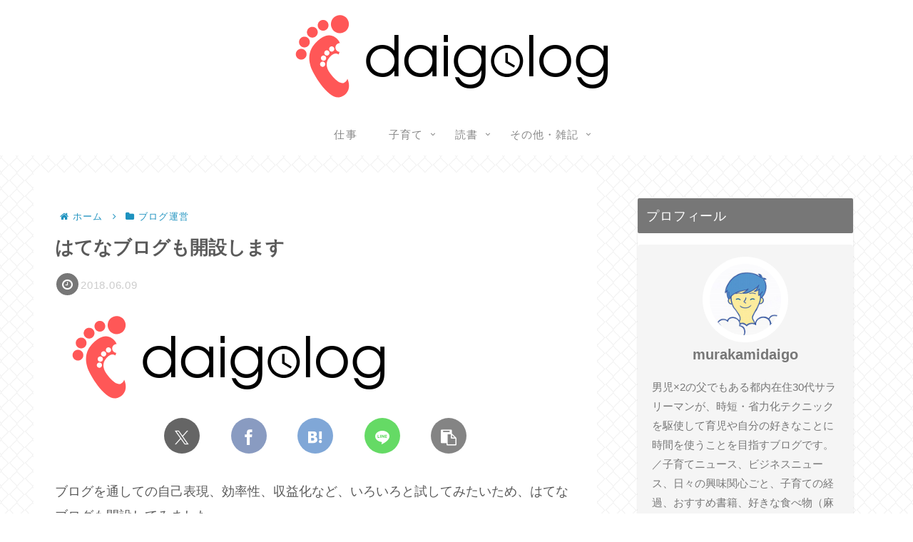

--- FILE ---
content_type: text/html; charset=utf-8
request_url: https://www.google.com/recaptcha/api2/aframe
body_size: 268
content:
<!DOCTYPE HTML><html><head><meta http-equiv="content-type" content="text/html; charset=UTF-8"></head><body><script nonce="bCjTShPKHJI8Jtc39IB0fw">/** Anti-fraud and anti-abuse applications only. See google.com/recaptcha */ try{var clients={'sodar':'https://pagead2.googlesyndication.com/pagead/sodar?'};window.addEventListener("message",function(a){try{if(a.source===window.parent){var b=JSON.parse(a.data);var c=clients[b['id']];if(c){var d=document.createElement('img');d.src=c+b['params']+'&rc='+(localStorage.getItem("rc::a")?sessionStorage.getItem("rc::b"):"");window.document.body.appendChild(d);sessionStorage.setItem("rc::e",parseInt(sessionStorage.getItem("rc::e")||0)+1);localStorage.setItem("rc::h",'1769898430541');}}}catch(b){}});window.parent.postMessage("_grecaptcha_ready", "*");}catch(b){}</script></body></html>